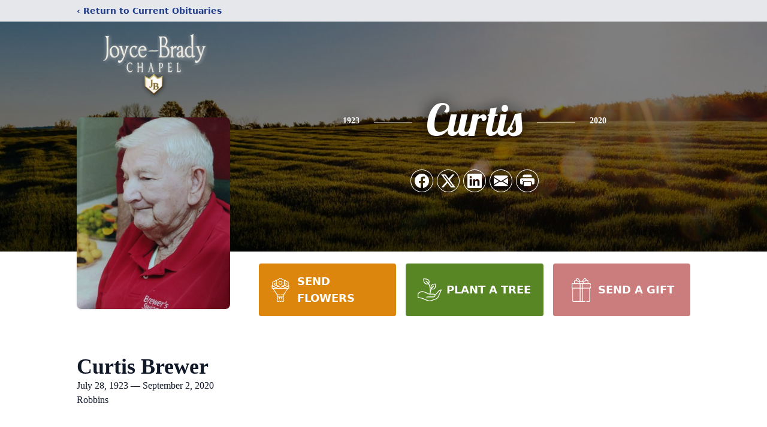

--- FILE ---
content_type: text/html; charset=utf-8
request_url: https://www.google.com/recaptcha/enterprise/anchor?ar=1&k=6Lcgk1gjAAAAADFdybNQ3yIXv-v2iPKQjDyEgvtd&co=aHR0cHM6Ly93d3cuam95Y2VicmFkeWNoYXBlbC5jb206NDQz&hl=en&type=image&v=PoyoqOPhxBO7pBk68S4YbpHZ&theme=light&size=invisible&badge=bottomright&anchor-ms=20000&execute-ms=30000&cb=90b7hii7k373
body_size: 48744
content:
<!DOCTYPE HTML><html dir="ltr" lang="en"><head><meta http-equiv="Content-Type" content="text/html; charset=UTF-8">
<meta http-equiv="X-UA-Compatible" content="IE=edge">
<title>reCAPTCHA</title>
<style type="text/css">
/* cyrillic-ext */
@font-face {
  font-family: 'Roboto';
  font-style: normal;
  font-weight: 400;
  font-stretch: 100%;
  src: url(//fonts.gstatic.com/s/roboto/v48/KFO7CnqEu92Fr1ME7kSn66aGLdTylUAMa3GUBHMdazTgWw.woff2) format('woff2');
  unicode-range: U+0460-052F, U+1C80-1C8A, U+20B4, U+2DE0-2DFF, U+A640-A69F, U+FE2E-FE2F;
}
/* cyrillic */
@font-face {
  font-family: 'Roboto';
  font-style: normal;
  font-weight: 400;
  font-stretch: 100%;
  src: url(//fonts.gstatic.com/s/roboto/v48/KFO7CnqEu92Fr1ME7kSn66aGLdTylUAMa3iUBHMdazTgWw.woff2) format('woff2');
  unicode-range: U+0301, U+0400-045F, U+0490-0491, U+04B0-04B1, U+2116;
}
/* greek-ext */
@font-face {
  font-family: 'Roboto';
  font-style: normal;
  font-weight: 400;
  font-stretch: 100%;
  src: url(//fonts.gstatic.com/s/roboto/v48/KFO7CnqEu92Fr1ME7kSn66aGLdTylUAMa3CUBHMdazTgWw.woff2) format('woff2');
  unicode-range: U+1F00-1FFF;
}
/* greek */
@font-face {
  font-family: 'Roboto';
  font-style: normal;
  font-weight: 400;
  font-stretch: 100%;
  src: url(//fonts.gstatic.com/s/roboto/v48/KFO7CnqEu92Fr1ME7kSn66aGLdTylUAMa3-UBHMdazTgWw.woff2) format('woff2');
  unicode-range: U+0370-0377, U+037A-037F, U+0384-038A, U+038C, U+038E-03A1, U+03A3-03FF;
}
/* math */
@font-face {
  font-family: 'Roboto';
  font-style: normal;
  font-weight: 400;
  font-stretch: 100%;
  src: url(//fonts.gstatic.com/s/roboto/v48/KFO7CnqEu92Fr1ME7kSn66aGLdTylUAMawCUBHMdazTgWw.woff2) format('woff2');
  unicode-range: U+0302-0303, U+0305, U+0307-0308, U+0310, U+0312, U+0315, U+031A, U+0326-0327, U+032C, U+032F-0330, U+0332-0333, U+0338, U+033A, U+0346, U+034D, U+0391-03A1, U+03A3-03A9, U+03B1-03C9, U+03D1, U+03D5-03D6, U+03F0-03F1, U+03F4-03F5, U+2016-2017, U+2034-2038, U+203C, U+2040, U+2043, U+2047, U+2050, U+2057, U+205F, U+2070-2071, U+2074-208E, U+2090-209C, U+20D0-20DC, U+20E1, U+20E5-20EF, U+2100-2112, U+2114-2115, U+2117-2121, U+2123-214F, U+2190, U+2192, U+2194-21AE, U+21B0-21E5, U+21F1-21F2, U+21F4-2211, U+2213-2214, U+2216-22FF, U+2308-230B, U+2310, U+2319, U+231C-2321, U+2336-237A, U+237C, U+2395, U+239B-23B7, U+23D0, U+23DC-23E1, U+2474-2475, U+25AF, U+25B3, U+25B7, U+25BD, U+25C1, U+25CA, U+25CC, U+25FB, U+266D-266F, U+27C0-27FF, U+2900-2AFF, U+2B0E-2B11, U+2B30-2B4C, U+2BFE, U+3030, U+FF5B, U+FF5D, U+1D400-1D7FF, U+1EE00-1EEFF;
}
/* symbols */
@font-face {
  font-family: 'Roboto';
  font-style: normal;
  font-weight: 400;
  font-stretch: 100%;
  src: url(//fonts.gstatic.com/s/roboto/v48/KFO7CnqEu92Fr1ME7kSn66aGLdTylUAMaxKUBHMdazTgWw.woff2) format('woff2');
  unicode-range: U+0001-000C, U+000E-001F, U+007F-009F, U+20DD-20E0, U+20E2-20E4, U+2150-218F, U+2190, U+2192, U+2194-2199, U+21AF, U+21E6-21F0, U+21F3, U+2218-2219, U+2299, U+22C4-22C6, U+2300-243F, U+2440-244A, U+2460-24FF, U+25A0-27BF, U+2800-28FF, U+2921-2922, U+2981, U+29BF, U+29EB, U+2B00-2BFF, U+4DC0-4DFF, U+FFF9-FFFB, U+10140-1018E, U+10190-1019C, U+101A0, U+101D0-101FD, U+102E0-102FB, U+10E60-10E7E, U+1D2C0-1D2D3, U+1D2E0-1D37F, U+1F000-1F0FF, U+1F100-1F1AD, U+1F1E6-1F1FF, U+1F30D-1F30F, U+1F315, U+1F31C, U+1F31E, U+1F320-1F32C, U+1F336, U+1F378, U+1F37D, U+1F382, U+1F393-1F39F, U+1F3A7-1F3A8, U+1F3AC-1F3AF, U+1F3C2, U+1F3C4-1F3C6, U+1F3CA-1F3CE, U+1F3D4-1F3E0, U+1F3ED, U+1F3F1-1F3F3, U+1F3F5-1F3F7, U+1F408, U+1F415, U+1F41F, U+1F426, U+1F43F, U+1F441-1F442, U+1F444, U+1F446-1F449, U+1F44C-1F44E, U+1F453, U+1F46A, U+1F47D, U+1F4A3, U+1F4B0, U+1F4B3, U+1F4B9, U+1F4BB, U+1F4BF, U+1F4C8-1F4CB, U+1F4D6, U+1F4DA, U+1F4DF, U+1F4E3-1F4E6, U+1F4EA-1F4ED, U+1F4F7, U+1F4F9-1F4FB, U+1F4FD-1F4FE, U+1F503, U+1F507-1F50B, U+1F50D, U+1F512-1F513, U+1F53E-1F54A, U+1F54F-1F5FA, U+1F610, U+1F650-1F67F, U+1F687, U+1F68D, U+1F691, U+1F694, U+1F698, U+1F6AD, U+1F6B2, U+1F6B9-1F6BA, U+1F6BC, U+1F6C6-1F6CF, U+1F6D3-1F6D7, U+1F6E0-1F6EA, U+1F6F0-1F6F3, U+1F6F7-1F6FC, U+1F700-1F7FF, U+1F800-1F80B, U+1F810-1F847, U+1F850-1F859, U+1F860-1F887, U+1F890-1F8AD, U+1F8B0-1F8BB, U+1F8C0-1F8C1, U+1F900-1F90B, U+1F93B, U+1F946, U+1F984, U+1F996, U+1F9E9, U+1FA00-1FA6F, U+1FA70-1FA7C, U+1FA80-1FA89, U+1FA8F-1FAC6, U+1FACE-1FADC, U+1FADF-1FAE9, U+1FAF0-1FAF8, U+1FB00-1FBFF;
}
/* vietnamese */
@font-face {
  font-family: 'Roboto';
  font-style: normal;
  font-weight: 400;
  font-stretch: 100%;
  src: url(//fonts.gstatic.com/s/roboto/v48/KFO7CnqEu92Fr1ME7kSn66aGLdTylUAMa3OUBHMdazTgWw.woff2) format('woff2');
  unicode-range: U+0102-0103, U+0110-0111, U+0128-0129, U+0168-0169, U+01A0-01A1, U+01AF-01B0, U+0300-0301, U+0303-0304, U+0308-0309, U+0323, U+0329, U+1EA0-1EF9, U+20AB;
}
/* latin-ext */
@font-face {
  font-family: 'Roboto';
  font-style: normal;
  font-weight: 400;
  font-stretch: 100%;
  src: url(//fonts.gstatic.com/s/roboto/v48/KFO7CnqEu92Fr1ME7kSn66aGLdTylUAMa3KUBHMdazTgWw.woff2) format('woff2');
  unicode-range: U+0100-02BA, U+02BD-02C5, U+02C7-02CC, U+02CE-02D7, U+02DD-02FF, U+0304, U+0308, U+0329, U+1D00-1DBF, U+1E00-1E9F, U+1EF2-1EFF, U+2020, U+20A0-20AB, U+20AD-20C0, U+2113, U+2C60-2C7F, U+A720-A7FF;
}
/* latin */
@font-face {
  font-family: 'Roboto';
  font-style: normal;
  font-weight: 400;
  font-stretch: 100%;
  src: url(//fonts.gstatic.com/s/roboto/v48/KFO7CnqEu92Fr1ME7kSn66aGLdTylUAMa3yUBHMdazQ.woff2) format('woff2');
  unicode-range: U+0000-00FF, U+0131, U+0152-0153, U+02BB-02BC, U+02C6, U+02DA, U+02DC, U+0304, U+0308, U+0329, U+2000-206F, U+20AC, U+2122, U+2191, U+2193, U+2212, U+2215, U+FEFF, U+FFFD;
}
/* cyrillic-ext */
@font-face {
  font-family: 'Roboto';
  font-style: normal;
  font-weight: 500;
  font-stretch: 100%;
  src: url(//fonts.gstatic.com/s/roboto/v48/KFO7CnqEu92Fr1ME7kSn66aGLdTylUAMa3GUBHMdazTgWw.woff2) format('woff2');
  unicode-range: U+0460-052F, U+1C80-1C8A, U+20B4, U+2DE0-2DFF, U+A640-A69F, U+FE2E-FE2F;
}
/* cyrillic */
@font-face {
  font-family: 'Roboto';
  font-style: normal;
  font-weight: 500;
  font-stretch: 100%;
  src: url(//fonts.gstatic.com/s/roboto/v48/KFO7CnqEu92Fr1ME7kSn66aGLdTylUAMa3iUBHMdazTgWw.woff2) format('woff2');
  unicode-range: U+0301, U+0400-045F, U+0490-0491, U+04B0-04B1, U+2116;
}
/* greek-ext */
@font-face {
  font-family: 'Roboto';
  font-style: normal;
  font-weight: 500;
  font-stretch: 100%;
  src: url(//fonts.gstatic.com/s/roboto/v48/KFO7CnqEu92Fr1ME7kSn66aGLdTylUAMa3CUBHMdazTgWw.woff2) format('woff2');
  unicode-range: U+1F00-1FFF;
}
/* greek */
@font-face {
  font-family: 'Roboto';
  font-style: normal;
  font-weight: 500;
  font-stretch: 100%;
  src: url(//fonts.gstatic.com/s/roboto/v48/KFO7CnqEu92Fr1ME7kSn66aGLdTylUAMa3-UBHMdazTgWw.woff2) format('woff2');
  unicode-range: U+0370-0377, U+037A-037F, U+0384-038A, U+038C, U+038E-03A1, U+03A3-03FF;
}
/* math */
@font-face {
  font-family: 'Roboto';
  font-style: normal;
  font-weight: 500;
  font-stretch: 100%;
  src: url(//fonts.gstatic.com/s/roboto/v48/KFO7CnqEu92Fr1ME7kSn66aGLdTylUAMawCUBHMdazTgWw.woff2) format('woff2');
  unicode-range: U+0302-0303, U+0305, U+0307-0308, U+0310, U+0312, U+0315, U+031A, U+0326-0327, U+032C, U+032F-0330, U+0332-0333, U+0338, U+033A, U+0346, U+034D, U+0391-03A1, U+03A3-03A9, U+03B1-03C9, U+03D1, U+03D5-03D6, U+03F0-03F1, U+03F4-03F5, U+2016-2017, U+2034-2038, U+203C, U+2040, U+2043, U+2047, U+2050, U+2057, U+205F, U+2070-2071, U+2074-208E, U+2090-209C, U+20D0-20DC, U+20E1, U+20E5-20EF, U+2100-2112, U+2114-2115, U+2117-2121, U+2123-214F, U+2190, U+2192, U+2194-21AE, U+21B0-21E5, U+21F1-21F2, U+21F4-2211, U+2213-2214, U+2216-22FF, U+2308-230B, U+2310, U+2319, U+231C-2321, U+2336-237A, U+237C, U+2395, U+239B-23B7, U+23D0, U+23DC-23E1, U+2474-2475, U+25AF, U+25B3, U+25B7, U+25BD, U+25C1, U+25CA, U+25CC, U+25FB, U+266D-266F, U+27C0-27FF, U+2900-2AFF, U+2B0E-2B11, U+2B30-2B4C, U+2BFE, U+3030, U+FF5B, U+FF5D, U+1D400-1D7FF, U+1EE00-1EEFF;
}
/* symbols */
@font-face {
  font-family: 'Roboto';
  font-style: normal;
  font-weight: 500;
  font-stretch: 100%;
  src: url(//fonts.gstatic.com/s/roboto/v48/KFO7CnqEu92Fr1ME7kSn66aGLdTylUAMaxKUBHMdazTgWw.woff2) format('woff2');
  unicode-range: U+0001-000C, U+000E-001F, U+007F-009F, U+20DD-20E0, U+20E2-20E4, U+2150-218F, U+2190, U+2192, U+2194-2199, U+21AF, U+21E6-21F0, U+21F3, U+2218-2219, U+2299, U+22C4-22C6, U+2300-243F, U+2440-244A, U+2460-24FF, U+25A0-27BF, U+2800-28FF, U+2921-2922, U+2981, U+29BF, U+29EB, U+2B00-2BFF, U+4DC0-4DFF, U+FFF9-FFFB, U+10140-1018E, U+10190-1019C, U+101A0, U+101D0-101FD, U+102E0-102FB, U+10E60-10E7E, U+1D2C0-1D2D3, U+1D2E0-1D37F, U+1F000-1F0FF, U+1F100-1F1AD, U+1F1E6-1F1FF, U+1F30D-1F30F, U+1F315, U+1F31C, U+1F31E, U+1F320-1F32C, U+1F336, U+1F378, U+1F37D, U+1F382, U+1F393-1F39F, U+1F3A7-1F3A8, U+1F3AC-1F3AF, U+1F3C2, U+1F3C4-1F3C6, U+1F3CA-1F3CE, U+1F3D4-1F3E0, U+1F3ED, U+1F3F1-1F3F3, U+1F3F5-1F3F7, U+1F408, U+1F415, U+1F41F, U+1F426, U+1F43F, U+1F441-1F442, U+1F444, U+1F446-1F449, U+1F44C-1F44E, U+1F453, U+1F46A, U+1F47D, U+1F4A3, U+1F4B0, U+1F4B3, U+1F4B9, U+1F4BB, U+1F4BF, U+1F4C8-1F4CB, U+1F4D6, U+1F4DA, U+1F4DF, U+1F4E3-1F4E6, U+1F4EA-1F4ED, U+1F4F7, U+1F4F9-1F4FB, U+1F4FD-1F4FE, U+1F503, U+1F507-1F50B, U+1F50D, U+1F512-1F513, U+1F53E-1F54A, U+1F54F-1F5FA, U+1F610, U+1F650-1F67F, U+1F687, U+1F68D, U+1F691, U+1F694, U+1F698, U+1F6AD, U+1F6B2, U+1F6B9-1F6BA, U+1F6BC, U+1F6C6-1F6CF, U+1F6D3-1F6D7, U+1F6E0-1F6EA, U+1F6F0-1F6F3, U+1F6F7-1F6FC, U+1F700-1F7FF, U+1F800-1F80B, U+1F810-1F847, U+1F850-1F859, U+1F860-1F887, U+1F890-1F8AD, U+1F8B0-1F8BB, U+1F8C0-1F8C1, U+1F900-1F90B, U+1F93B, U+1F946, U+1F984, U+1F996, U+1F9E9, U+1FA00-1FA6F, U+1FA70-1FA7C, U+1FA80-1FA89, U+1FA8F-1FAC6, U+1FACE-1FADC, U+1FADF-1FAE9, U+1FAF0-1FAF8, U+1FB00-1FBFF;
}
/* vietnamese */
@font-face {
  font-family: 'Roboto';
  font-style: normal;
  font-weight: 500;
  font-stretch: 100%;
  src: url(//fonts.gstatic.com/s/roboto/v48/KFO7CnqEu92Fr1ME7kSn66aGLdTylUAMa3OUBHMdazTgWw.woff2) format('woff2');
  unicode-range: U+0102-0103, U+0110-0111, U+0128-0129, U+0168-0169, U+01A0-01A1, U+01AF-01B0, U+0300-0301, U+0303-0304, U+0308-0309, U+0323, U+0329, U+1EA0-1EF9, U+20AB;
}
/* latin-ext */
@font-face {
  font-family: 'Roboto';
  font-style: normal;
  font-weight: 500;
  font-stretch: 100%;
  src: url(//fonts.gstatic.com/s/roboto/v48/KFO7CnqEu92Fr1ME7kSn66aGLdTylUAMa3KUBHMdazTgWw.woff2) format('woff2');
  unicode-range: U+0100-02BA, U+02BD-02C5, U+02C7-02CC, U+02CE-02D7, U+02DD-02FF, U+0304, U+0308, U+0329, U+1D00-1DBF, U+1E00-1E9F, U+1EF2-1EFF, U+2020, U+20A0-20AB, U+20AD-20C0, U+2113, U+2C60-2C7F, U+A720-A7FF;
}
/* latin */
@font-face {
  font-family: 'Roboto';
  font-style: normal;
  font-weight: 500;
  font-stretch: 100%;
  src: url(//fonts.gstatic.com/s/roboto/v48/KFO7CnqEu92Fr1ME7kSn66aGLdTylUAMa3yUBHMdazQ.woff2) format('woff2');
  unicode-range: U+0000-00FF, U+0131, U+0152-0153, U+02BB-02BC, U+02C6, U+02DA, U+02DC, U+0304, U+0308, U+0329, U+2000-206F, U+20AC, U+2122, U+2191, U+2193, U+2212, U+2215, U+FEFF, U+FFFD;
}
/* cyrillic-ext */
@font-face {
  font-family: 'Roboto';
  font-style: normal;
  font-weight: 900;
  font-stretch: 100%;
  src: url(//fonts.gstatic.com/s/roboto/v48/KFO7CnqEu92Fr1ME7kSn66aGLdTylUAMa3GUBHMdazTgWw.woff2) format('woff2');
  unicode-range: U+0460-052F, U+1C80-1C8A, U+20B4, U+2DE0-2DFF, U+A640-A69F, U+FE2E-FE2F;
}
/* cyrillic */
@font-face {
  font-family: 'Roboto';
  font-style: normal;
  font-weight: 900;
  font-stretch: 100%;
  src: url(//fonts.gstatic.com/s/roboto/v48/KFO7CnqEu92Fr1ME7kSn66aGLdTylUAMa3iUBHMdazTgWw.woff2) format('woff2');
  unicode-range: U+0301, U+0400-045F, U+0490-0491, U+04B0-04B1, U+2116;
}
/* greek-ext */
@font-face {
  font-family: 'Roboto';
  font-style: normal;
  font-weight: 900;
  font-stretch: 100%;
  src: url(//fonts.gstatic.com/s/roboto/v48/KFO7CnqEu92Fr1ME7kSn66aGLdTylUAMa3CUBHMdazTgWw.woff2) format('woff2');
  unicode-range: U+1F00-1FFF;
}
/* greek */
@font-face {
  font-family: 'Roboto';
  font-style: normal;
  font-weight: 900;
  font-stretch: 100%;
  src: url(//fonts.gstatic.com/s/roboto/v48/KFO7CnqEu92Fr1ME7kSn66aGLdTylUAMa3-UBHMdazTgWw.woff2) format('woff2');
  unicode-range: U+0370-0377, U+037A-037F, U+0384-038A, U+038C, U+038E-03A1, U+03A3-03FF;
}
/* math */
@font-face {
  font-family: 'Roboto';
  font-style: normal;
  font-weight: 900;
  font-stretch: 100%;
  src: url(//fonts.gstatic.com/s/roboto/v48/KFO7CnqEu92Fr1ME7kSn66aGLdTylUAMawCUBHMdazTgWw.woff2) format('woff2');
  unicode-range: U+0302-0303, U+0305, U+0307-0308, U+0310, U+0312, U+0315, U+031A, U+0326-0327, U+032C, U+032F-0330, U+0332-0333, U+0338, U+033A, U+0346, U+034D, U+0391-03A1, U+03A3-03A9, U+03B1-03C9, U+03D1, U+03D5-03D6, U+03F0-03F1, U+03F4-03F5, U+2016-2017, U+2034-2038, U+203C, U+2040, U+2043, U+2047, U+2050, U+2057, U+205F, U+2070-2071, U+2074-208E, U+2090-209C, U+20D0-20DC, U+20E1, U+20E5-20EF, U+2100-2112, U+2114-2115, U+2117-2121, U+2123-214F, U+2190, U+2192, U+2194-21AE, U+21B0-21E5, U+21F1-21F2, U+21F4-2211, U+2213-2214, U+2216-22FF, U+2308-230B, U+2310, U+2319, U+231C-2321, U+2336-237A, U+237C, U+2395, U+239B-23B7, U+23D0, U+23DC-23E1, U+2474-2475, U+25AF, U+25B3, U+25B7, U+25BD, U+25C1, U+25CA, U+25CC, U+25FB, U+266D-266F, U+27C0-27FF, U+2900-2AFF, U+2B0E-2B11, U+2B30-2B4C, U+2BFE, U+3030, U+FF5B, U+FF5D, U+1D400-1D7FF, U+1EE00-1EEFF;
}
/* symbols */
@font-face {
  font-family: 'Roboto';
  font-style: normal;
  font-weight: 900;
  font-stretch: 100%;
  src: url(//fonts.gstatic.com/s/roboto/v48/KFO7CnqEu92Fr1ME7kSn66aGLdTylUAMaxKUBHMdazTgWw.woff2) format('woff2');
  unicode-range: U+0001-000C, U+000E-001F, U+007F-009F, U+20DD-20E0, U+20E2-20E4, U+2150-218F, U+2190, U+2192, U+2194-2199, U+21AF, U+21E6-21F0, U+21F3, U+2218-2219, U+2299, U+22C4-22C6, U+2300-243F, U+2440-244A, U+2460-24FF, U+25A0-27BF, U+2800-28FF, U+2921-2922, U+2981, U+29BF, U+29EB, U+2B00-2BFF, U+4DC0-4DFF, U+FFF9-FFFB, U+10140-1018E, U+10190-1019C, U+101A0, U+101D0-101FD, U+102E0-102FB, U+10E60-10E7E, U+1D2C0-1D2D3, U+1D2E0-1D37F, U+1F000-1F0FF, U+1F100-1F1AD, U+1F1E6-1F1FF, U+1F30D-1F30F, U+1F315, U+1F31C, U+1F31E, U+1F320-1F32C, U+1F336, U+1F378, U+1F37D, U+1F382, U+1F393-1F39F, U+1F3A7-1F3A8, U+1F3AC-1F3AF, U+1F3C2, U+1F3C4-1F3C6, U+1F3CA-1F3CE, U+1F3D4-1F3E0, U+1F3ED, U+1F3F1-1F3F3, U+1F3F5-1F3F7, U+1F408, U+1F415, U+1F41F, U+1F426, U+1F43F, U+1F441-1F442, U+1F444, U+1F446-1F449, U+1F44C-1F44E, U+1F453, U+1F46A, U+1F47D, U+1F4A3, U+1F4B0, U+1F4B3, U+1F4B9, U+1F4BB, U+1F4BF, U+1F4C8-1F4CB, U+1F4D6, U+1F4DA, U+1F4DF, U+1F4E3-1F4E6, U+1F4EA-1F4ED, U+1F4F7, U+1F4F9-1F4FB, U+1F4FD-1F4FE, U+1F503, U+1F507-1F50B, U+1F50D, U+1F512-1F513, U+1F53E-1F54A, U+1F54F-1F5FA, U+1F610, U+1F650-1F67F, U+1F687, U+1F68D, U+1F691, U+1F694, U+1F698, U+1F6AD, U+1F6B2, U+1F6B9-1F6BA, U+1F6BC, U+1F6C6-1F6CF, U+1F6D3-1F6D7, U+1F6E0-1F6EA, U+1F6F0-1F6F3, U+1F6F7-1F6FC, U+1F700-1F7FF, U+1F800-1F80B, U+1F810-1F847, U+1F850-1F859, U+1F860-1F887, U+1F890-1F8AD, U+1F8B0-1F8BB, U+1F8C0-1F8C1, U+1F900-1F90B, U+1F93B, U+1F946, U+1F984, U+1F996, U+1F9E9, U+1FA00-1FA6F, U+1FA70-1FA7C, U+1FA80-1FA89, U+1FA8F-1FAC6, U+1FACE-1FADC, U+1FADF-1FAE9, U+1FAF0-1FAF8, U+1FB00-1FBFF;
}
/* vietnamese */
@font-face {
  font-family: 'Roboto';
  font-style: normal;
  font-weight: 900;
  font-stretch: 100%;
  src: url(//fonts.gstatic.com/s/roboto/v48/KFO7CnqEu92Fr1ME7kSn66aGLdTylUAMa3OUBHMdazTgWw.woff2) format('woff2');
  unicode-range: U+0102-0103, U+0110-0111, U+0128-0129, U+0168-0169, U+01A0-01A1, U+01AF-01B0, U+0300-0301, U+0303-0304, U+0308-0309, U+0323, U+0329, U+1EA0-1EF9, U+20AB;
}
/* latin-ext */
@font-face {
  font-family: 'Roboto';
  font-style: normal;
  font-weight: 900;
  font-stretch: 100%;
  src: url(//fonts.gstatic.com/s/roboto/v48/KFO7CnqEu92Fr1ME7kSn66aGLdTylUAMa3KUBHMdazTgWw.woff2) format('woff2');
  unicode-range: U+0100-02BA, U+02BD-02C5, U+02C7-02CC, U+02CE-02D7, U+02DD-02FF, U+0304, U+0308, U+0329, U+1D00-1DBF, U+1E00-1E9F, U+1EF2-1EFF, U+2020, U+20A0-20AB, U+20AD-20C0, U+2113, U+2C60-2C7F, U+A720-A7FF;
}
/* latin */
@font-face {
  font-family: 'Roboto';
  font-style: normal;
  font-weight: 900;
  font-stretch: 100%;
  src: url(//fonts.gstatic.com/s/roboto/v48/KFO7CnqEu92Fr1ME7kSn66aGLdTylUAMa3yUBHMdazQ.woff2) format('woff2');
  unicode-range: U+0000-00FF, U+0131, U+0152-0153, U+02BB-02BC, U+02C6, U+02DA, U+02DC, U+0304, U+0308, U+0329, U+2000-206F, U+20AC, U+2122, U+2191, U+2193, U+2212, U+2215, U+FEFF, U+FFFD;
}

</style>
<link rel="stylesheet" type="text/css" href="https://www.gstatic.com/recaptcha/releases/PoyoqOPhxBO7pBk68S4YbpHZ/styles__ltr.css">
<script nonce="cOD30FQWgVQZIX8gGCfxGA" type="text/javascript">window['__recaptcha_api'] = 'https://www.google.com/recaptcha/enterprise/';</script>
<script type="text/javascript" src="https://www.gstatic.com/recaptcha/releases/PoyoqOPhxBO7pBk68S4YbpHZ/recaptcha__en.js" nonce="cOD30FQWgVQZIX8gGCfxGA">
      
    </script></head>
<body><div id="rc-anchor-alert" class="rc-anchor-alert"></div>
<input type="hidden" id="recaptcha-token" value="[base64]">
<script type="text/javascript" nonce="cOD30FQWgVQZIX8gGCfxGA">
      recaptcha.anchor.Main.init("[\x22ainput\x22,[\x22bgdata\x22,\x22\x22,\[base64]/[base64]/[base64]/KE4oMTI0LHYsdi5HKSxMWihsLHYpKTpOKDEyNCx2LGwpLFYpLHYpLFQpKSxGKDE3MSx2KX0scjc9ZnVuY3Rpb24obCl7cmV0dXJuIGx9LEM9ZnVuY3Rpb24obCxWLHYpe04odixsLFYpLFZbYWtdPTI3OTZ9LG49ZnVuY3Rpb24obCxWKXtWLlg9KChWLlg/[base64]/[base64]/[base64]/[base64]/[base64]/[base64]/[base64]/[base64]/[base64]/[base64]/[base64]\\u003d\x22,\[base64]\\u003d\x22,\x22wqwmwrk8w7JARsO5ZQBUCj8gw6DDvz7DssO+BgI8Smkxw53Cvk1mXV5BF1jDiVjCqj0ydGQ2wrbDi2nCmSxPWUgUWG88BMK9w7IhYQPCu8K+wrEnwrEYRMOPO8KHChJBOMO4wox/wqlOw5DCm8O5XsOELUbDh8O5JsKvwqHCoxx9w4bDv3HCtynCscOJw7XDt8ODwqETw7E9NR8HwoErehtpwp/DhMOKPMKww7/[base64]/CscOYw7QvUMKcwpvDn8K2PMObwoTDmcOkwqbCnTrCvnxUSGnDlsK6BWNiwqDDrcKqwptZw6jDsMOkwrTCh0RkTGsrwqUkwpbCizc4w4YBw6MWw7jDg8O0QsKIScOnwozCusKowrrCvXJRw7bCkMOdehIcOcK/HCTDtRXCizjCiMK3esKvw5fDucOGTVvCqMKdw6ktLcKVw5PDnGPCjsK0O0fDlXfCnDLDnnHDn8O/[base64]/NsK+w4bCisKOwpDCgw4VM8KEcHxNw5pAwr59wrYgw7pnw5/DgE4GG8OmwqJ+w7JCJVkNwo/DqCrDmcK/[base64]/Cs8K5PsKdwopVwovCtMK0XcOaSCwJwrw8YMKCwr7CmR7CoMOiccOGclDDp3d7EMOUwpM4w73Dh8OKDFRcJUFVwqR2wrsGD8K9w4k3wpXDhE5zwpnCnlp0wpHCjilKV8Otw4jDr8Kzw6/DtRpNC2nCh8OYXgxtYsK3ACTCi3vCnMOYanTClD4BKVLDuSTCmsOWwr7Dg8ONFkfDiQ0/[base64]/DqmFpPcK/w6xDwo/DvsOqwrDDh8KjbTwwwqBCYsOkwr/[base64]/DmsOfwokCVMOVSxo8TcOLUcOOwp43NGwxXsOJYGnCti7Cl8KKwofCtcOndMOvwroww6bDtMK5MQ3Cl8KAXsOJUBxSf8OCJETChSM0w7bDiz/[base64]/FMOOwrcmHHk7QMOnfcKXwoEQbMKzw5TDtnEBJS/CvDtVwoAvwoPCpn7Dkwd3w4FUwoLCun7CvcKNWMKswpjCpBIWwq/DjFhIf8KDWWQAw599w7Yxw4R+wp9nT8OvDsOseMOjS8OXGsOSw4HDt0vCk3bChsKrwpbDj8KyXVzDlQ4Iwp/CqsOEwpfCosKhKhdDwqxhw6XDjxotJcOBw67CtT0+wrppw4MfYMOhwqPDp0YXSUhBb8KJI8O8w7cJHMOgBUfDjcKEHcOaP8OTwqsuccO8fMKDw7RKbTLCpjzDuA16w6NadWzDoMKBQcKWwqcdccKeCcOlFEnDqsO/dMK/wqDCnsOnCxxCwrdKw7TDgXFiw6/DmCJ4w4jDnsK5AHF1AjMff8OEEnrDlRlkXAh/JjrDqwfCnsOFPzYLw65kJMOPC8OWccOvwotHwpPDj3N7YyDClBVzUxpUw55ZdA3CvMKwNkXCkEpIw40TCzZLw6/DkMOQw53CrMOswo5Nw5rCrltFwpvDq8Khw7TCh8OfQQdvNsOyWQ3CtMK/SMONOAjCog47wrzCp8O6wpDCkcKSw7MKfcOLFDzDqsKtw6Yow6nDrirDmcOBB8OtCsODesKUbBhWw5JyWMO3NV7DvMO4UgTCtUrDizgdb8O+w5BRwpYMwqQLw6Riwpgxw5RwFwoWwr1Vw65XW2XDnsK/[base64]/w5LCosKbw6UqfMKxwpfCgcK9TsOWVsOgw71AAi9twr/DsG7DnsOCXMO3w4AgwrZZWsKlacKfwqRgw7F1VFLCuw19wpbCiRkqw5M+EBnCgsKrw7fCsnvCkhoxPcOobQLDucOwwpPCjcKiwqbCpF0HDcKRwoIwexjCksOAw4UIMBINw4nCkMKHDcKXw4tCWRXCt8K/wr8kw6tSVcK/w5zDuMOVwrDDqsOlZkvDuX1VG1PDmhRveTcBX8OEw7cpQcKVVMKZZ8Oow5k+ZcKwwowbb8KSUcK7X1cxw77CqMK0ccOwdT4YW8OfacOow57Dpzceew9sw5RGwprCgcKjw6s8DMOZEcKDw60rw77Cl8OtwplyTMO1esOfLVnCjsKIwq86w55/OmZGfMKVwqc7w4AJwr0Ie8KNwp0ywpVrIMOyLcOHwrodwqLCilPClcORw7HDlMOsND49bcK3SzXCscKSwoJJwrvChsODC8Kgwp3CrMKTw7ohesOSwpI6cTzDljEBfMK5w6vDjsOqw5U8B37DohXDocOCWQzDkDBpZsKAI2nCnsOFUMOBP8OUwqhBOcOgw5/CoMOjw47DhwB6BAbDhC4Rwq5Nw5kAQMK+wo7CqsKow6c2w4nChyUkwp/CpsO4wofDsG1WwqhlwrVCPsK6w4fCpH7Dk13CmsKeWMKUw4XCs8KmCMO+wqbCnsO6woBhw6xFVUDDk8KvCABSw5fCl8ODw5zDkMOxwp9bwqPCgsOTwqAMwrjCvsOFwqLDoMO0dAwWaiXDrsKUJsK4egXDgwM/FljCsgV0woHCrSHCkMODwpcWwr4XWn95OcKHw6YpHXFJwq7Doh4mw5fDpcO9KyB/woYJw5XDkMO6M8OOw4nDrE0pw4XDssO5LSPDl8KLwrXCsjReeE5Kw7JiFsKjVTvCmwPDr8K/JsKpA8O/wq3DgA/CscOwZcKIwpPDvMK9IcOBwo1cw7fDgQAGWcKHwpBlOwbCvTbDj8KnwqbDg8Ogw7hlwp7Dj1tGFsOBw79bwopTw60yw5/CucKeb8KkwrnDqcK/eX4xQSbDpU1vK8OWwq8Say9AeXfDqlvDk8OLw70pbcKQw7QSRsOZw6DDg8KjdcO3wrZSwqlbwprCg0HCggfDq8OUHMOhRcKzwqDCpH18aiofw5DCnMKDfsODwrRfNcO7WxjCoMKSw7/[base64]/[base64]/DiUt4F8K/TsKyE2AGZMKfw7rClmJiTUTCuylEf3sPT1vDm2PCkirCtATCp8KRC8ORacKbTMKiIcOQY35WHQV5ZMKSS2cWw6rCkcK2P8Kvw7otw60xwo7Cm8Ozwrgpw4/[base64]/JsKKw6XDmQZZwrTCkMKcwr5pPxHCqsOadcK2woLCgSjCkUQnw58Pw78Zw5UwDSPCpkM3wpnCqcK0TsKSLm/CnMK2wro0w7HDuBdEwrAnAQnCvnjCszl+wqIvwplWw710SFfCvMKlw64UdDdse1gwUFlNSsKWcw4iw71WwrHChcK3woImMH5Yw78/BDh5wrfDtsOyK2TCg09eFMOlFGhQQcKYw4zDg8OcwrYmO8KDekdjNcKYdMOjwp0/XMKjYifChcKhwrLDjcOGF8OaSwnDicKRwqTDvB3DsMOdw5g7wp1TwqPDhMKRwpoOHCAQHMKGw5AiwrLCpwM6w7IpTcOiwqMjwqMwJsKQVMKfw4XDj8KWdsOSwrUPw7LDmMKwPQgqPsK3L3fCp8Ozwpo6w59IwpQYwqvDk8OgXcKvw7/CuMKXwp1la3nCkMK/wpHDt8K0PHN2w4TDrsOiHFPCkcK6wp/DjcOdwrDCjcO0w51Pw7bCpcOUOsOhecO6ChTDnFDCicKAXyHCgsKVwrvDh8OoGWcbLXYiw71XwrZtw7VOw5R/UFXDjkjDvj7Ckkk8UcOZOCIzw4sFwo7DkxTCh8OmwrNAasKXSGbDsxnChMK/f0PDnjzCqUZvTMOCBSI+TkLCi8Orwpopw7ACDMOCwoXCqDnDhMOCw6YOwpbCsTzDljw7KDTCoE4ycMKrNMKeD8OYc8KuFcOAUXjDmMKlO8OQw73DkMKnAMKDwqBiCyzChVnDtwrCqsO4w55RNW/CnDjCg1lrwqtaw7cDwrdfdzcOwrYzFsOew5dcwohxH0DCl8O/w7HDhMO7wpQdayHDpT8qF8OMRMOqwoUnwrjDtsKGBMOew4rCtU7Dvw/CpHTCkWDDlcKhNFPDqBJMHnTCn8OnwrrCoMOhwqHChMOFwpvDnRteQglnwrDDnCZEYnItGloGX8OVwo/[base64]/YMOUIyYGw64swplKwoIxw63DnMO9UUrCr8KrQnnClHLDh0DDhsO5wp7Dr8OGFcKCEsOAwoEREsOQZcKwwpEoOlLDt3jDk8Ofw5/DhVQ+BcKswoI2EHkfbz82wrXCnw7CvyYAGFnCrXLDkcK1w63DucKSw5rCl0RowprCmkPDpcK7w4fDoFAaw75oaMKLw7vClXF3woTDtsKuwodWwoXDhC7Cq0jDtm/CnMOewo/DuSzDvMKKZMObYyTDscOsUMK2DkF3acK4ZsOMw5XDjsK/fsKDwrfDlMKiXsOFw5Qlw4zDjMONw4BoEXjCkcO5w459Z8ODZVbDlsO5Dh/CkwMyVcOrGWPDvCEWAsO8FMOlbcKmZm0nAhUYw6bCjVsBwoUgEcOmw5bCsMO0w4taw5Vjwq/DpMOhf8Odwp9wLjjCvMOUf8Oaw4gJw4AVwpXDqsOAw51IwqTCo8Krwr5kwo3DocOswpbCksKYw6YCMnXDvMO/KcOzwpfDqVxXwozDjHN/w7Uxw6sfLcKUw6cQw61Dw4zCkQ1ww5LCl8OHSkHCkxQKARQiw4t6O8KMXDYZw68Sw6rDjMK+GcKidsOvVAHDnMKsOS3CpsKvE284GsOiw4/DpiXDvWkSEcK0R0fCu8KzQD8yfsO7w4HDvsOFC3A6wo/Dm0bCgsKDw4TClcKiw7EOwoTCpFwGw7VOw4JIw6EiMAbCscKDwqsewrpiXWNXw6leFcOow73Dni0GZMKQecOBa8KIw6nDtMKqHsK8IsOww7vChyfCr33DoG7CmsKCwo/CkcOnFFXDuHxgU8ONw7bCpTR2Ixx6X15sS8KmwoRPBAcCImQ4w54Ww7w3wqozM8Kmw6M5IMOrwophwrPDosO6FlskETrCngNpw7jCqMKIHWguwrdtMsOgw5nColfDnT4qw78hMsOjSMKIG3HDuyHDvMK4w4/[base64]/Ds8KAw43DnkxaaMOkw54ZJykHwo53w6MtD8O0w40uwo0JKGJ/wotnUsKuw5vDhsO7w6BxMMOyw4vCkcOuwrwATD3Cg8KGFsKdYAzDqRkqwpHDuD7Cu1J8wpHCusKYFcKXOSLCn8KIwq4cL8ODw6zDpzM4wosGPcKYcsOow6/[base64]/w7PDqQrDq8OUw4h5WgDCgUxKHXTCksKnKE9Zw7rDtcKAUUxgUsKPXW/DhMKoWWXDusKsw6lYKXt7TsOPIcK9Awh1E2fDgnLCsikSw4nDpMKXwrYCe1zCi3B2TMKZw4jCny/CuDzCrsOYdMOowpYDHsKPH1JKw75PJsOebTM/[base64]/WMKVVWHDq2bDkyHDsyjCicO5w5IOZ8O2f8K9HMO2JcKawp/DkcKOw4p5wo8nw4tnUmXCmG/Dm8K6ZMOdw54Cw4zDplLDvsKcAmprMcOKMcKSBGzCoMOKAzsYaMKhwp5QTlTDjE0Uwow0aMO0FEkrw4/DvXrDpMObwrFDP8OZw7bCkloqw6FxVsK7MhLChh/DsA8KZyDCkMObw7PDvhUuRUE7EcKJwrArwpZOw5/[base64]/[base64]/[base64]/DjiXCvnPDojxDXAMywrPDqwvCmsOHw7PCsMOrwqVAOsKVw6hhEDABwop0w5tbwoLDsnIrwqLCnj80GcOxwrDCrcKaYU7CksO/LsOKJ8KsNwo/NmzCtcOrasKDwplGw5TClQY9wqMyw4nCvcKvSmNRYBoswobDmQjCkVjCtnXDosOUFsK4w6LDtyPDkcKQGRzDvDJLw6I4b8KZwrXDrMOnDMOXwqDCpcKJIHvChG/DihjCv3nDgFY0w5IsGsO8SsKGw5kjWcKZwpDCvsKGw5xMCnrDlMOyNG57DsO5ZMOTVgrCoU/[base64]/Cl8OwOMKnQcOtb8KPSF9oYCTDtxrCusOAfsKjIMOWwrTCtk3DjsKzGzkeK0jChsK4dgYTI1s6IsKew6XDnxLDoiPCl00Qw5IIw6bDiB/[base64]/w7nCt8KteDfDnMK7woPCsBvCkSYFw4DDqlxcw5V+PALCp8Kmw4bDm0XCjjbChMOUw5ocw5Ecw4JHwr4AwrbCgQIzD8OOMcOww6PCvgZNw49XwqgPMsOMwo/[base64]/DlwTDgMKXfcKFIk1pw7hTOzjDrcKGwpscd8KaHcKPw5PDhgPCiQ3DmiBEFMK4JsKVwqXDgiLCl2BFaDzDgj45w6MJw51+w7LClkLDscOvCmfDscO/wq9uHsKUwrTDmHLCo8OUwpU4w5NSd8KkOsO6HcKCesKrMMO9dETCllvCn8K/[base64]/CpAEHwoVGHCwew6s5ScO0wrvDowJNwrglYsKBw5LCjsOxwqDDpn94U1AxOj/CksKzUTHDmx9EQ8KhFsOcwqxvwoPDtsOOWU5ibcOYTcONRsOsw7oRwrDDu8OgG8K3KcONw7NHdgFHw6IMwoJsfBkLL1DCqsKmVE7DlMKIwpDCgxXDpMKLwrrDtQs1aBxtw6nCt8OrQl1GwqJOGCB/JDLDlVEpw5bCkcKpLmwBGDAPw67DvizDnRfCpcKmw7/DhlhEw7dmw7ALD8OWwpfDvjk3w6IKAm05w78WAMK0Fy/DlFwaw4Afw77CmF5PHyh3wqUuNcOWHlpcGMKZRMKDDmxJw6XDvMKywpduJUHCiDXClXDDq0liQRfDvBbCpcOjAMOEwpBgeRgVwpEKKCjDkwNHLgk2CicwCykcwpRJw6hOwokMA8KZV8OMX1/DtxYPHXfCk8OmwpPDu8Opwp9CLMOMJ0rCk0PDokkOwo9wecKvdXYxwqsNwpXCrMKhwqRIVBInw40THmbDqcKNBCkhXwpTVmB9FDN7wrkwwqbChgkvw6AIw4Y8woMDw7wMw5NnwokMw7HDllDClTVAw5HDlGNWUDwGRyc7w4BCbEI3aDTCisOxwrjCkmDDoETClW/[base64]/wp0OwpvCgmwtQ2U/woXCtFTDm8KhPWrCjsKuwqBzwr3CpxrDpTgYw4gEIsKzw6cEwrU2c2fClMKOw5sRwpTDinnCmlh6NHXDiMOAdB0WwrR5wrZkcinDizLDpMKTw6sTw7TDgFsVw4AAwrluJlHCusKCwq4mwoYdwoRPw6Fyw5p/wrkwcQYxw57Cu17Dv8OYwqLCvWwoIsO1w4/CgcKqbE8aNhrCsMKxXHnDscOZZMOTwrzChxolJ8Krw6R/XsK8w5hHEMKwB8KDRHZzwq/DhMOJwqjCiGAowolVwrPCsSLDr8KcS3h2w6l/w61QJx/DnMOneGTCkTQuwrBBw7UxY8OfYBYZw6HCgcKzDMKlw6dfw7ZbdTshTy/DoXkmHcK4fWXDtcOVTMK/UhIzFMOZJsOow6zDqgrDgcONwpYqw6RFDwBxw6PCqm4XfcOQw7cTw5XCjMK8IUUpwoLDnDBtwpnDlzNYGG3CkF/[base64]/[base64]/OiEuworCjsKRQ8KBHzDDtMOIQQ1beDUcw6s9ccKLwoLCvcOewoZ7fcOhO3I8wpXCm3UCesKkwrfDnlc9Ey9jw7XDpMKED8Opw6jCm1R/BcK0b37DjW7CmG4Kw7cqO8OqesOQw7vCmQPDvwoSOMOaw7RHUsOUw47DgcK4wo5MKmUzwq7Cr8O1Yw8oZTzCjjcGbcOFUsKzJ0EPw7vDmB/Dn8KIScOsVsKXBsOZYsK+AsOFwp1nwrBLIUPDjiQ/GFTDlwzDpBZSwr84JXNrV39ZLgHDoMOOYsONNcOGwoHCoSDCpi3DtcOEwofCmn1Kw5XDncOVw6EoH8KqSMOJwrTCuD/Cjg/DhTEVRMKsb1DDlBdxF8KSw7Qcw7AEOcK6fQETw5XCnWV4YB4GwofDiMKCIy7CicOOwp/DvcOpw6UmL3tLwpPCpMK0w79fIsKMw7zDjMKsKMKiw7TCgsK4wrLCgRE+L8K3wpNew7ZJBcKlwp/Cn8KbMDfCgMOGXDvCmcO8KRjCvsKUwojCh3fDvBvCjsOJwq5Ew6HCvsORKX/[base64]/Dp8OYwoBZw5HDoMOlw7PDgz/[base64]/YV0Nw4HDjGcgIMOuH2vCiRHDhcKPwq/DjiR5YsOGL8KrOFTCmsOELHvCpMOrTDfCqsKTbDrDu8OdIRTCpDDDlx/ClArDk3bCsxIDwqbDtsODesK4w7A1wok+wpPDucKkSkh1DnB7wr/Dq8Odw5AOw4zDpFHCoBN2GgDCj8OAfEXDssOOW1LDq8OGclnDkGnDrcOiKH7CtT3DrMOgwrROX8KLABVFwqQQwrvDk8OqwpB7BAYWw6zDrsKfAMOAwpXDkMOww4R5wq8NEj9CZi/DmcKlJVzCmMKAwpPCnjjDvAvCqsKgfsKkw48JwrjCsHF1Plklw7LCtBLDsMKmw73CqGIPw60Dw4lEbcKzwqXDvMOaKsKMwpNiw757w58LG0J6BD7Cn1HDh3jDpsO7H8KpMSgEwq1mNsOtQjhbw7nDgcK3RnDDt8KaGGQYfsKdVMOeM0/DrEEZw4dtKlPDhxwXDGbCu8OyPMOIw5vDgHMCw4Yew70ywqbDgR8mwobCtMOHw4h/[base64]/[base64]/Ci8OafAkuw5nDkW0RbwvCkMOnwoPCl8O3w57CmMKrw5TDt8OAwrFTRm7CscKyFXUlCsOmw5U9w6LDg8Ocw7vDpFXDk8O7wpnClcK6wrkCTsKCL3/DscKoJsKfW8OUw5TDmxUPwqEPwoAnTsKpVCLCkMKYwr/CtlfDvsKOw43DhcO3XhgSw4/Cv8KMwoDDkGJ+w4tecsKQw4QGCsOuwqJ0wpBYX2V6fVnDkD57OlpOw6hrwrHDp8Oxwq7DvBBCwpkRw6QzClA2wq7Ds8O3QsOhesKxdcKNb2AFwqh/w5DDmnrDoifCsEgIJsKfwoJ0OcOZwoxewrnDhGfDikgrwqzDkcKaw77CjcOKD8OhwpDDosKwwrU2T8K+bztWwpTClcOGwp/CpGpQPzoiQ8KBA3vCgcKjajjCg8K4w7PCocKnw4rCiMOzccOcw4DDpsOqT8K9csKewq01UWfCn34SbMOiwr7ClcKARcOHBsOKw50jVlrCghjDmjVICyVKXj5ZPlsJwo8Zw5gLwqTDl8KYIcKGw7PDhlBwBGwFWcKLVQ7DpcKxw4jDg8K4a1/Ct8O2f2TDu8ObGDDDnmE3wpTCmy4Nwp7CqWlZBlPDrcOCRkwdQSl0wr3DgGBoVzUSwpMSa8ONwrVQCsKcwoQEwpwfUMOewpXDoVMzwqLDgHjCrMOvdELDgMK3f8OLT8K4wr/DksKNDEQbwofDszJeM8KywpoaQjrDiy4lw4ByPX9HwqDCjXEFwrLDgMOcdMK8wqPCg3XDqHgjwoPDgSxqaiNgHkHDphdRLMOqXCvDlcO4wolwRAE1wrcbwoJNEUjDscKaQn0UFGwswozCtsO1FgfCrGTCpXYUVcOoWcKwwpgSwq/CmsOZw5/[base64]/Dl8KMwrvDscKVLT3Cq2PDtDJOw4LCp8Ktw4/Cm8K7wodTZRzCscKewo1rO8Oiw4nDjCXDjMONwrbDqkpeZ8OXwqM9IsOiwqDCgXpRNHXDugwQw7rDnMOTw7wCR3bCugdhw4HCkVgrAxnDkklqbcOswoNDLcOidSZRw5jCt8KOw5PDpcOgw5/DjX3DlMKLwpjCvlPDjcOdw4XCmsKnw4FoFR/DqMKsw7HDrcOlchUcKWbDksOPw7oBasO2UcOiw6xHW8Ktw5luwrrCvsOkwpXDr8KCwpnDh1vDqTnCgXLDqcOUd8K/QMOCdcOTwpfDscOtJiHDtWYtwrN/wpocw7XCk8K8wqx5wqfCjS80aEoHwpYZw7fDny/CkEB7wp7Cngt1KFzDm0xYwqzChAbDlcO3HDBJNcOAw4LCgsKWw70DN8Kkw6jCpDXCpT7DnV8hw4hIT1gow65VwrMZw7wPDMKWQWPDj8OTeAfDjz3CjF7Co8K8bBpuw4nCoMOWC2fDh8KEH8KLwrAaLsORwrxpbkdRYR4qwr/CscOFfcKHw5jCi8OfUsOHw696IsOZC2/CpGDDqDXCncKQwpLCpA0awpRnCMKiM8KoNMKzEMOaZ2zDqcOvwqQCPSjCsA9Nw5nCrhAgw4ddRCRVw7QowoZNwqvCo8OfQMKASW0Rw6gES8KGwrrCnMOJU0rCjHIow4g1w6TDr8OhAy/DlMOqXQXDpsKWwrLDs8O6w4DCncKTYsOvI1rDncKxAMKgwqgSWQDDm8OMwo0jXsKdwpbDnQQva8O4ZsKcwpTCrsKZNw7CsMOlEMKHwrLDtVXCpETDqMOcOV0Awp/CrMO5Xg8tw5Blw7IvMMOuwoxEb8KXwpHDgG7Cngk8B8Knw5jCriBCw5zCoCI4w5ZKw7MQw5EiKVrDtBvChlzDkMOzYsOQM8O4wpzCk8OwwrscwrHDg8KABsOJw4BXw7NSbxVMAEQ6wp7ChcK0DB7DnMKIfMKGMsKvJVvCuMOpwqLDiW8PezrDrsKTUcOOwq4QQy/DsnViwp7DmQ/CrXjChcOiTsOKfH3DqibCtz/DoMOtw6zCocOjwq7DpHo3wqHDiMKxecOcw4N5fcKhNsKXw5sfDMKxwpF+QcKuw5jCvxMMCjbCqsO2bgtPw490w4TCm8KVbcKXwqJJwrTDjMO8BUZaLMOCPMK/wpzCpFLCv8Kpw7XCvMO2GMO5woPDn8KSDyfCucOlJsOMwpYaOBIBE8OSw5J/F8OjwoPCoQ7DmsKRWyjDm3PDpsOOPsK9w7rDusKNw4UBw40ew64pw4Uywr7DnBNqw5/Dh8O9RWdfw5ofwoZ9w6sdw5wfQcKKwr3CvwJ0QcKQLMO/wp/[base64]/TF9tCMKudHrCuSg+w4LChsKVIMORw5LDjQbCuxHDgVDDkQHDqsO/[base64]/[base64]/DhsK6f2fDshBDGcKlwpTChy/DvsKHw4psRwfCkMONw5nDq3wzw6vCqE3DlMOjw7TClHzDh3LDssK8w4lvK8KSHcKRw4pjXxTCuWMrLsOcwq0swrnDpVDDuWTDq8O/wrPDlEzCqcKLw6TDj8KuVzxrK8KfwpjCm8OAS3rCh0TDpMKfVX7DqMKmesO4w6DDtSPDrMO1w4jCk1x8w5otw5DCosOBwrHCgUVVZDTDtFTDh8OyOcKsEChGfig6csKuwqdkwqbDo1ktw5BJwrhyN0A/w7BzAgXCoz/Dgzxbw6pTw67CmcO4JsK9NVkpwrjCosKXBQ52w7s8w4hwUQLDncOjwoAaYcOxwq3DtBp/asODwqLDpBNKwoNNEsOPcl7CoFXCh8Omw7Zfw7vCrMKfwqnCmcKdbm3DpMK4w6sOLsOmwpDDgFJyw4ANcSd/wplgw5TDkcKpRyw7w5Aww7bDhMOEHMKhw5Rww696GMKJwooxwofDgD1vOT5BwpM+w7/DlsOkwqnClUtbwqwzw67DokXDhsOtwpIBUMOtGSDDjEkhdjXDjsOaOsO/[base64]/DmizDt8OtDhnDi8KrGcK/TsOzwojCuQjCs8K9wpjCvyDDp8O3w5zDusO3w4hUw6kLV8O1QCPCpsOGwq7CoV7ClsO/w4nDhH0CY8Opw5/DkynCjSPCjMOpDBTDlB7Ck8KKW3/CvQdtdcKywqLDvSYJLiXCjcKCw5YGcGxvwp/DnRnDn0lQIV9yw4PCmV4OU2BAKQHCvl1Fwp/DiXrCpB/DmsKVwofDhkocwq13YsO3w6zDrsK2wpbDuhULwqoDwo7DuMOBBHY9w5fDqMKwwojDhCfCtsOnCSxSwpkiZz8dw6jDuDEhwr1rw7A/AMKzSlk6wpQOK8ODw78aLMK2w4PDnsO2wpcIw7zCr8OPSsK2w7/[base64]/w7Yba8KEwroMwqrCszzCjcOUwoobR8KfYxrDo8OqRBtTwpFIRE/Dl8KVw6nCjMOzwqkMKcKbPSAgw6APwrJJw5/DtmUjHcOyw5XDtsODw6rCmsKYwofDtVgxwq3CjsOcw61AIMKTwrBSw4nDhHrCn8KEwqzCpCc/w6tjwoLCvAnClMO4wqdiJcKmwr3DosOlUCzChydtwp/ClklbW8OuwpQ8RmfDhsK5cGTDsMOST8KQMcOmQcKqY1bCmsOmw4bCu8Okw4DCgTZFwrN/w59Ow4IdX8O/w6IyO1vChMOXRj3CvFkPCgMWYCHDkMKuw57ClsOUwrbCklTDv1FBFzHCoiIvTsK3w6bDqMKewojCpsKrWsOVUTvCgsKlw4g+wpV8CsORCcO0ZcK9w6ReGFYXW8KIeMKzwrPDhU4VIHLDqMOdZxFvRsOwfMOaDDp2OcKEwr8Lw4RGHG/[base64]/[base64]/CnEPCoh1Ew7jCuMKEVl56w68Qw7PCsU0KccOGbsOoT8KJYMO3wqTDqFTCscO3w6DDnVgIEcKLIcO7F0/DjwJ9R8KrT8KjwpfDpVI/Vg3Do8KzwpnDh8KNwq0DJwPCmFHCgUQZLF56wop4E8Oswq/Dn8K+wpnCkMOmwoLCscKdG8K0w7BQBsK8JQsyTUnCh8Opw4Elw4Isw7chbcOMwq3DkxFqwosIXHd5wphOwqdOLsKbTMOIw5nCrcOtwqhQw4bCrsOZwrLDlsO/djXCuCnDpQ8bXih+GGHCncOOWsK8TcOZB8OYK8OHX8OeE8K3w47DrAkAYsK/Vj4Nw5rCkUTCqcOvwrfDoTfDpSh6w6A7wqLDp2IEwqHDp8KbwonDgknDp1jDjzLCsEUSw53CpmooaMK0Bj/Cl8OPPMKvwqzCjQ4mBsK5fFHDuEbDphoQw7dCw5rCoR3DgljDnUTCoHciEcOqBsKWfsOxVWbDlsKpwrZCw57DlMOdwpPCjMOjwpvCmMK3worDlcOZw705RH1kTkLCgMKRJWV4wqM9w6Apwr3ChB/[base64]/CtU7DugPDnwZ3W8Opwo5ywqPDuH/[base64]/[base64]/wpdew5EiVsKPbMKiMSt3wq1Sw4lTw7kvw78Yw4EZwojDsMKWD8OKfMOYw4hJFcK5HcKVwpVxw6HCu8Ozw4fDiULDl8K+JyYbbMKSwrfDusOaK8O8wq/[base64]/CjmjCpcOrwrrCqkzCv8KUwr/Cj2/DlWnDlcOcw7XDqcKmFsOfOcKUw753GsKSwr4Kw6DDs8KBVcOOw5jDoV1owpLDnhQNw6RYwqTChiUAwo7DtMOTw41ZOMOpXMO+WinCnQRQcTsyCsKpfsK8w7QmOk7DjU/[base64]/DmMORazMcw79ORMKoJcK6NRJgw7TDr8OuSzdzwoLCi1UywphkNMK6w4QawohXw7g/NcK/w6U7w5QfWyBlaMKNwo4mw4XDj1UVNVjClA0Fw7vDh8O1wrU+wqHDuABMVcOnFcKACmp1wpQrw6LDmMOlBMOowoQxw50pf8O5w78jQTJAE8KeM8K2w6DDt8OPBsOaXX3DvE58BA0jXXRRwp7CrsO2O8OUOsOow7rDhirCplfCqQR/w7pcw5HDjU0oEzF8fcOUWh1gw77Cqn/CrcKxw6pYw4jDmMKCw7HCosK6w40Mwr/CsXhIw4/[base64]/W2xVwrfCg8O9CwLDvR5Iw7fCq2hxwqTDtsOlRnHCqAbDvTnCin3Cl8KAT8OTwphfO8O4ScOTw4dLXMO5w6k5LcKow4EkWQDDm8OvWsOSw5BXwrxOEMK9wrrDgMOxwprCisKgWwBAW3EewqoWSwrCo39DwpvChmF5K1bDmcK0Qjw/ECrDkMOuw4dFw7fDr3nDjG7DrhDCvMKYUmg7OHMCKVM6VsO6w7RZLVEQVsOCM8OOPcOewogNRR5nfQdow4TCssOSeA5lDi/CkcK2w6wxwq/CoAFsw6AkSxM5WsKlwqEEPsKmN30VwpfDuMKcw7EpwoEfw60ODMOxw5TCt8OmPcO8Qk9Xwr/Ci8Kow4nDmGnDpxnDvcKqUMOJOlFdw4rCi8KxwqcuCFlVwqrCtkPCqsOSbcKNwp9UWRjDnB3Cp0JAw51XGho8wrl9wrHCoMKoQnfDrlHDuMOqOSnDmQbDssK9wrB4worCrsOhK2LDo3o3Mi/[base64]/Mw9wbiNxw4YieBPDpFFDwqzDoV/[base64]/w6d8M8ONwo4ow6fDlHXCkQMGw5/CssOIw6Qtw40cfcKPwrcwUlZvE8O8TQLDlkXCoMK3wps9wotmwqjDjmXChkpZY1YMIMOZw4/Co8OzwotnSGEKw7UGe1HDh0lCbSBAwpRyw6d8UcKgBMOUcn/[base64]/DjnDCmifCpMKsw7BCW3NkRV7ChFLCpxzCs8KJwrTDlcOFOsK7M8Kww4g1KcKtwqJ9wpNTw49Iwpd0BcOCwp3CvC/CncOaZC04eMOGwoTDpHBLw4I3FsKvNsOWIm/[base64]/Ch1rCqsKMwoYhwqDCg8OBOcKFMClVwp0CIcOiJsKeQCEde8KiwpHDthHDmFB8w6JjFcOew7PDi8OUw4xpZsOXworCmFTCiS8nc0BEw7lbMz7CnsKzw7gTKz5mI1M9wp0Xw5NBNcKnEh1wwpAfwrxJdTvDvMO/wrFzw7zDpVl4YsK0ZzlDT8Ogw4nDgsO4IMK7IcOHQ8Okw5EvEWp2wqBFBmfCrUTDoMO7w7oVwqUYwp1+GVrCoMKfZysGw4/DgsKhwok1wqTDi8Otw5NhUSUnwpwyw7nCtsKhVsONwq1XTcKLw6RWO8ODwp8UIzDClF7ChC7Cg8KhD8O5w6LCj2h2w5ARw74SwpRew5Vuw5Q2wqsww6/CjkHCtinCgUDCoVxVwp1EGsK4woB2dR1HPD0Kw6hEwqoCw6vCjxdYVsKHKcOqA8OYw7jDuX1mEMOuwo/[base64]/DpcO4wpLCk8Kyc2zCpQEhwojDqjXCiHzCnsKSXsOKw4JaOcKtw4NbfMOYw5ZdQXAow7RhwrDCqcKMw4DDs8O9bgMwTMONwqLCpjTDkcOFGcKKwqzDm8ORw4vCgQ7CpMOYw4VPDMO9JmRQD8OaGgbDpGUdDsO2G8Onw61VO8ODw5rCgkZxfV9ew6YDwq/[base64]/CucKgwqTCkcOvLGzDuH7CpcOHwo4Wwrduw5k2w6o3wrlgw67CrsKgeMKUSMK3e15/w5HDssKzw6jDucOHw6FCwp7Cv8OlHGYbJMK4fMKbQ0gDwq/CgsO2NcOhazILw7LCmG/ConBhJsKqTgpMwoPCmsKGw67Dh09Dwp8Ewq3DoXvCh37ClsO8wp3Cny1MScKjwozCkxLDmTIWw6I+wpHCiMOkSwtUw5gLwoLDusOAwptoI2jDq8OtLsO/N8K9I2QWYz8XBMOrwrAFTi/DlsKxT8KnRsKtwqTCqsO0wqxvG8OWEsK8E1dKXcKLd8K2PsKgw4U5EMOHwqrDiMK/WFfDjxvDjsKVEcOLwqYxwrXDjcOaw7XDucKyCGHDv8K6WXHDncO2w67CocKyeEHCpMKAYMK6wpsNwqbCosK/S0XCi3p/[base64]/wqPDjXvDg1VHw4zDosK6YcKqPGPDtcKjw4w+wqzCu0AVT8KSMcOjwogQw5o9wqJ1I8K/Ujc9wojDj8Kcw7TCsWHDssKmwrgGw4oScHsYwooELHdiR8KEw5vDtBPCpcKyKMOuwoJfwojDkRhIwpvDu8KIw5hoLcOQB8KPwpJuw6rCkMKfWsKpAjddw4g5wqrDhMOgPsKFwojCt8K/[base64]/Cs8KwS8OKwocie2NCw4pDExfCusOFw7bDvcOQHHLCpRXDgkPCicOgwqgmTyzDksORwq10w53Dkks1L8Kiw7QPLxrDjndBwrDCtsOzNcKUU8Ktw4ccfcOPw77DrcOiw4BDRMKqw6PDjyx3RMKBwp7ClFvCm8KMTnZPZsKCI8K/w5FQJcKJwoQmenk9wqouwoc6w7LDkQbDt8KfNXYgwqkWw7Icw5g6w5hbNMKES8KlD8O9w5Y9w4gbwp/[base64]/wrLClWnCigPDrX7DlcKIFMOdw7dXbMOUPVjDnMO6w7zDtmoqFMOSwqLDj2HCllViYMKAcFrDnsKVbi7CgjfDmsKUTsOgw65VHTvDsRDCtzdPw5rDjwbCi8OwwqdTMyBhGSBaC1oVBMOkw5J5QmvDicO7w57DicOJw4nDt2TDoMKxwrHDrcOYwq1Sbm/DinoGw5bDosO3McO6w5zDjhHCnG1fwodWwoBtbcOnwpLCsMO/Sxc1KiHDsBtTwrXDmcKhw7ZiN0DDgk8vwph4GMO6wpbCojJDw71cBsOEwrA0w4chbSASwpNIJ0QYDRjDl8Oyw545wojCm3hhW8KiPMKbw6NDOR/CgCEvw7oqOcOIwrFPAVrDqcObwrkOHXQpwpvCg1RzJ3MawqJKTsKpBMKJb29QXcOhIHzCmHLCoBsxHw9DbMONw7vDtn9ow6IuXkkywqVIbEfCgTrCmcOTcgFadcKTHMOAwp4ewpHCuMKpYzRnw5jDn0FwwpoYF8ObcRkfZhQGAcKuw4PDg8OUwo/[base64]/ChcKsw5x1T8KcaCsbABwpPMOrCSNvM8OqXMKrSVdMHMKsw4TCg8KpwrbCt8OXNh3DlMKYw4fCgnQcwqxAwqfDtAHDrFjDpsO0wo/[base64]/CqirCgsOjw5TCo8OmO0wEW8OFwrPDtcOPwo/DuMK3PmPDjV/Dk8OsJcKhw5N9w6LChcKew5wDw7ZbU24Rw7PCksKNBsKXw7wbwpfDm0TDlCXCoMO3wrLDk8OGK8KNwpk/wrbCtsO2wq9uwp7DvRHDoxLDtFUWwrXDnVzCvSBKdMKFRsOdw7BNw4/CnMOEV8K/[base64]/DuD5Pw4XCo3VCwrnClx/CuWRGwpgBwo/CpsOLwpXClyUYWcO2D8KtYSt+dhvDmE3Dl8KlwpjCpyo0w73CkMKCPcKFasKVV8KDw6rCh2zCj8KZw7Eww540w4rDrxnDvTUMJsKzwqTChcKgwpowe8OkwqjCl8K0NxXCsibDtCfDhFoHeG3Do8OuwqdtDljDt0t/PHQkwq1IwqjCsDB2MMOlw75pa8OiWmw\\u003d\x22],null,[\x22conf\x22,null,\x226Lcgk1gjAAAAADFdybNQ3yIXv-v2iPKQjDyEgvtd\x22,0,null,null,null,1,[21,125,63,73,95,87,41,43,42,83,102,105,109,121],[1017145,855],0,null,null,null,null,0,null,0,null,700,1,null,0,\[base64]/76lBhn6iwkZoQoZnOKMAhk\\u003d\x22,0,0,null,null,1,null,0,0,null,null,null,0],\x22https://www.joycebradychapel.com:443\x22,null,[3,1,1],null,null,null,1,3600,[\x22https://www.google.com/intl/en/policies/privacy/\x22,\x22https://www.google.com/intl/en/policies/terms/\x22],\x22qd3ThPGbBKWpF+rk3fZYbCwNuFUuLPYzteLR5FpzO70\\u003d\x22,1,0,null,1,1768549295005,0,0,[187,133,25],null,[195,11,29,114],\x22RC-u-vNFa6LA1MUsw\x22,null,null,null,null,null,\x220dAFcWeA7bWshoub5_zkxULUnwN1zpNtgJ_b6T5BemsCnktlJSVLTKcq4rnoY0RETjhdnDgQuuJrmCnBqdsYvQ-A05JT6qlEkfiA\x22,1768632094781]");
    </script></body></html>